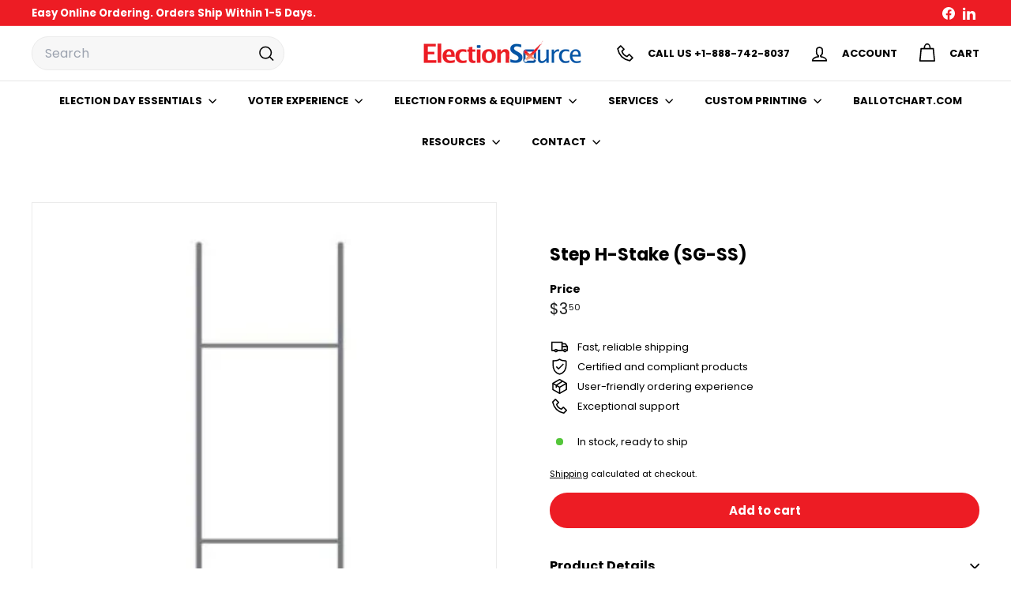

--- FILE ---
content_type: text/javascript
request_url: https://electionsource.com/cdn/shop/t/24/assets/section-more-products-vendor.js?v=139037179476081649891756814050
body_size: -222
content:
class VendorProducts extends HTMLElement{async connectedCallback(){this.outputContainer=this.querySelector(`#VendorProducts-${this.dataset.sectionId}`);let url=`${this.dataset.vendorUrl}&view=vendor-ajax`;url=url.replace("//","/");try{const text=await(await fetch(url)).text();this.processProducts(text)}catch(error){console.error("Error fetching vendor products:",error)}}processProducts(html){let count=0;const products=[],modals=[],element=document.createElement("div");element.innerHTML=html,element.querySelectorAll(".grid-product").forEach(el=>{const id=el.firstElementChild.dataset.productId;if(count===parseInt(this.dataset.maxProducts,10)||id===this.dataset.productId)return;const modal=element.querySelector(`.modal[data-product-id="${id}"]`);modal&&modals.push(modal),count++,products.push(el)}),this.updateOutputContainer(products,modals)}updateOutputContainer(products,modals){this.outputContainer.innerHTML="",products.length===0?this.classList.add("hide"):(this.classList.remove("hide"),this.outputContainer.append(...products),modals.length&&this.outputContainer.append(...modals))}}customElements.define("vendor-products",VendorProducts);
//# sourceMappingURL=/cdn/shop/t/24/assets/section-more-products-vendor.js.map?v=139037179476081649891756814050


--- FILE ---
content_type: text/javascript
request_url: https://us1-config.doofinder.com/2.x/c4bdc55c-b34f-46fe-95f5-35dda7c1f551.js
body_size: 636
content:
(function (l, a, y, e, r, s, _) {
  l['DoofinderAppsObject'] = r; l[r] = l[r] || function () { (l[r].q = l[r].q || []).push(arguments) };
  s = a.createElement(y); s.async = 1; s.src = e; _ = a.getElementsByTagName(y)[0]; _.parentNode.insertBefore(s, _)
})(window, document, 'script', 'https://cdn.doofinder.com/apps/loader/2.x/loader.min.js', 'doofinderApp');

doofinderApp("config", "store", "c4bdc55c-b34f-46fe-95f5-35dda7c1f551")
doofinderApp("config", "zone", "us1")

doofinderApp("config", "settings",
[{"vsn":"1.0","apps":[{"name":"layer","type":"search","options":{"trigger":"input[name='q'], #SearchInput, input[name='search_query'], input[id^='search_query']","zone":"us1","url_hash":true},"overrides":{"autoload":{"desktop":null,"mobile":null},"layout":"Fullscreen","custom_css":{"desktop":[],"mobile":[]},"custom_properties":{"desktop":[],"mobile":[]},"search_query_retention":true}}],"settings":{"defaults":{"currency":"USD","language":"en","hashid":"367ffedc14777dbe612f8b489ffe3fea"},"account_code":"4af1fa67d29c340b055c4b9cdc728c","search_engines":{"en":{"USD":"367ffedc14777dbe612f8b489ffe3fea"}},"checkout_css_selector":null,"checkout_summary_urls":[],"checkout_confirmation_urls":[{"value":"/thank-you","match_type":"regex"}],"sales_api_integration":true,"require_cookies_consent":false,"page_type_mappings":[{"id":8376,"type":"home","match_conditions":[]},{"id":22957,"type":"product_pages","match_conditions":[]},{"id":37538,"type":"category_pages","match_conditions":[]},{"id":52119,"type":"shopping_cart","match_conditions":[]}],"register_visits":true,"register_checkouts":false,"ga4_integration":false,"integrations_list":[],"platform_integration_type":"shopify","user_history_enabled":false}}])